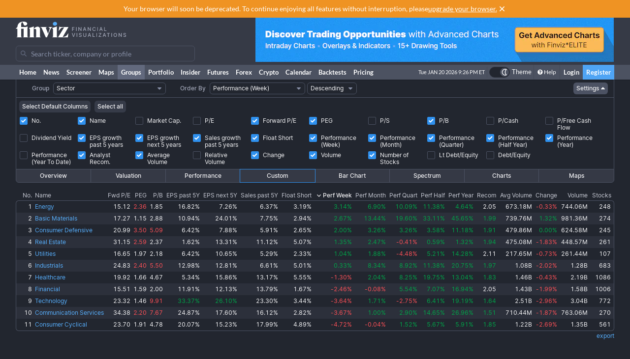

--- FILE ---
content_type: text/javascript
request_url: https://finviz.com/assets/dist/libs_init.v1.b0d3a56b.js
body_size: 393
content:
try{let e="undefined"!=typeof window?window:"undefined"!=typeof global?global:"undefined"!=typeof globalThis?globalThis:"undefined"!=typeof self?self:{},n=(new e.Error).stack;n&&(e._sentryDebugIds=e._sentryDebugIds||{},e._sentryDebugIds[n]="e1987cfc-b78a-41b5-b56e-cef039812360",e._sentryDebugIdIdentifier="sentry-dbid-e1987cfc-b78a-41b5-b56e-cef039812360")}catch(e){}{let e="undefined"!=typeof window?window:"undefined"!=typeof global?global:"undefined"!=typeof globalThis?globalThis:"undefined"!=typeof self?self:{};e._sentryModuleMetadata=e._sentryModuleMetadata||{},e._sentryModuleMetadata[(new e.Error).stack]=Object.assign({},e._sentryModuleMetadata[(new e.Error).stack],{"_sentryBundlerPluginAppKey:finviz":!0})}("undefined"!=typeof window?window:"undefined"!=typeof global?global:"undefined"!=typeof globalThis?globalThis:"undefined"!=typeof self?self:{}).SENTRY_RELEASE={id:"740b9703ff13811c559b079222fcbc7dcd05d2df"};(self.webpackChunk_finviz_website=self.webpackChunk_finviz_website||[]).push([[5556],{77665:(e,n,d)=>{"use strict";d(88280)},88280:()=>{if(void 0!==window.ResizeObserver){class e extends ResizeObserver{constructor(e){super(((n,d)=>{requestAnimationFrame((()=>{Array.isArray(n)&&n.length>0&&e(n,d)}))}))}}window.ResizeObserver=e}}},e=>{var n;n=77665,e(e.s=n)}]);
//# sourceMappingURL=libs_init.v1.b0d3a56b.js.map